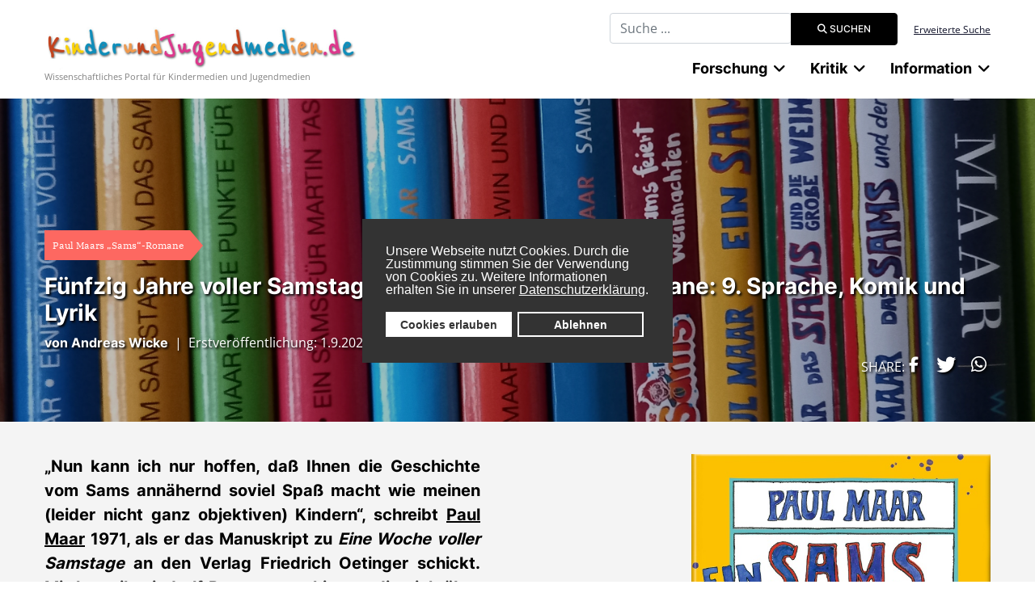

--- FILE ---
content_type: text/html; charset=utf-8
request_url: https://www.kinderundjugendmedien.de/aus-der-redaktion/6863-fuenfzig-jahre-voller-samstage-paul-maars-sams-romane-9-sprache-komik-und-lyrik
body_size: 26408
content:

<!DOCTYPE html>
<html lang="de-de" dir="ltr">
	<head>
		
		<meta name="viewport" content="width=device-width, initial-scale=1, shrink-to-fit=no">
		<meta charset="utf-8">
	<meta name="author" content="Andreas Wicke">
	<meta name="description" content="Wissenschaftliches Internetportal für Kindermedien und Jugendmedien mit Fachartikeln, Bibliographien,Literatur- und Filmkritiken sowie einem Nachrichtenbereich">
	<meta name="generator" content="Joomla! - Open Source Content Management">
	<title>KinderundJugendmedien.de - Fünfzig Jahre voller Samstage – Paul Maars „Sams“-Romane: 9. Sprache, Komik und Lyrik</title>
	<link href="/images/favicon.ico" rel="icon" type="image/vnd.microsoft.icon">
	<link href="https://www.kinderundjugendmedien.de/suche?format=opensearch" rel="search" title="OpenSearch KinderundJugendmedien.de" type="application/opensearchdescription+xml">
	<link href="/media/vendor/awesomplete/css/awesomplete.css?1.1.7" rel="stylesheet">
	<link href="/media/vendor/joomla-custom-elements/css/joomla-alert.min.css?0.4.1" rel="stylesheet">
	<link href="/plugins/system/gdpr/assets/css/cookieconsent.min.css?74566f" rel="stylesheet">
	<link href="/plugins/content/pdf_embed/assets/css/style.css" rel="stylesheet">
	<link href="https://www.kinderundjugendmedien.de/media/plg_jooag_shariff/assets/shariff.complete.css" rel="stylesheet">
	<link href="/media/plg_system_jcepro/site/css/content.min.css?86aa0286b6232c4a5b58f892ce080277" rel="stylesheet">
	<link href="/templates/kujmj4/css/bootstrap.min.css" rel="stylesheet">
	<link href="/plugins/system/helixultimate/assets/css/system-j4.min.css" rel="stylesheet">
	<link href="/media/system/css/joomla-fontawesome.min.css?74566f" rel="stylesheet">
	<link href="/templates/kujmj4/css/template.css" rel="stylesheet">
	<link href="/templates/kujmj4/css/presets/default.css" rel="stylesheet">
	<link href="/templates/kujmj4/css/custom-compiled.css" rel="stylesheet">
	<link href="/templates/kujmj4/css/custom.css" rel="stylesheet">
	<style>div.cc-window.cc-floating{max-width:24em}@media(max-width: 639px){div.cc-window.cc-floating:not(.cc-center){max-width: none}}div.cc-window, span.cc-cookie-settings-toggler, span.cc-cookie-domains-toggler{font-size:16px}div.cc-revoke{font-size:16px}div.cc-settings-label,span.cc-cookie-settings-toggle{font-size:14px}div.cc-window.cc-banner{padding:1em 1.8em}div.cc-window.cc-floating{padding:2em 1.8em}input.cc-cookie-checkbox+span:before, input.cc-cookie-checkbox+span:after{border-radius:1px}div.cc-center,div.cc-floating,div.cc-checkbox-container,div.gdpr-fancybox-container div.fancybox-content,ul.cc-cookie-category-list li,fieldset.cc-service-list-title legend{border-radius:0px}div.cc-window a.cc-btn,span.cc-cookie-settings-toggle{border-radius:0px}</style>
	<style>.logo-image {height:55px;}.logo-image-phone {height:55px;}</style>
<script src="/media/vendor/jquery/js/jquery.min.js?3.7.1"></script>
	<script src="/media/legacy/js/jquery-noconflict.min.js?504da4"></script>
	<script type="application/json" class="joomla-script-options new">{"data":{"breakpoints":{"tablet":991,"mobile":480},"header":{"stickyOffset":"100"}},"joomla.jtext":{"MOD_FINDER_SEARCH_VALUE":"Suche ...","COM_FINDER_SEARCH_FORM_LIST_LABEL":"Search Results","JLIB_JS_AJAX_ERROR_OTHER":"Beim Abrufen von JSON-Daten wurde ein HTTP-Statuscode %s zur\u00fcckgegeben.","JLIB_JS_AJAX_ERROR_PARSE":"Ein Parsing-Fehler trat bei der Verarbeitung der folgenden JSON-Daten auf:<br \/><code style=\"color:inherit;white-space:pre-wrap;padding:0;margin:0;border:0;background:inherit;\">%s<\/code>","ERROR":"Fehler","MESSAGE":"Nachricht","NOTICE":"Hinweis","WARNING":"Warnung","JCLOSE":"Schlie\u00dfen","JOK":"OK","JOPEN":"\u00d6ffnen"},"finder-search":{"url":"\/component\/finder\/?task=suggestions.suggest&format=json&tmpl=component&Itemid=435"},"system.paths":{"root":"","rootFull":"https:\/\/www.kinderundjugendmedien.de\/","base":"","baseFull":"https:\/\/www.kinderundjugendmedien.de\/"},"csrf.token":"818946517c88d2e29d402171a8ad9cc9"}</script>
	<script src="/media/system/js/core.min.js?a3d8f8"></script>
	<script src="/media/vendor/webcomponentsjs/js/webcomponents-bundle.min.js?2.8.0" nomodule defer></script>
	<script src="/media/vendor/bootstrap/js/alert.min.js?5.3.8" type="module"></script>
	<script src="/media/vendor/bootstrap/js/button.min.js?5.3.8" type="module"></script>
	<script src="/media/vendor/bootstrap/js/carousel.min.js?5.3.8" type="module"></script>
	<script src="/media/vendor/bootstrap/js/collapse.min.js?5.3.8" type="module"></script>
	<script src="/media/vendor/bootstrap/js/dropdown.min.js?5.3.8" type="module"></script>
	<script src="/media/vendor/bootstrap/js/modal.min.js?5.3.8" type="module"></script>
	<script src="/media/vendor/bootstrap/js/offcanvas.min.js?5.3.8" type="module"></script>
	<script src="/media/vendor/bootstrap/js/popover.min.js?5.3.8" type="module"></script>
	<script src="/media/vendor/bootstrap/js/scrollspy.min.js?5.3.8" type="module"></script>
	<script src="/media/vendor/bootstrap/js/tab.min.js?5.3.8" type="module"></script>
	<script src="/media/vendor/bootstrap/js/toast.min.js?5.3.8" type="module"></script>
	<script src="/media/system/js/showon.min.js?e51227" type="module"></script>
	<script src="/media/mod_menu/js/menu.min.js?74566f" type="module"></script>
	<script src="/media/com_finder/js/finder.min.js?755761" type="module"></script>
	<script src="/media/system/js/joomla-hidden-mail.min.js?80d9c7" type="module"></script>
	<script src="/media/vendor/awesomplete/js/awesomplete.min.js?1.1.xyz"></script>
	<script src="/media/system/js/messages.min.js?9a4811" type="module"></script>
	<script src="/plugins/system/gdpr/assets/js/cookieconsent.min.js?74566f" defer></script>
	<script src="/plugins/system/gdpr/assets/js/init.js?74566f" defer></script>
	<script src="https://www.kinderundjugendmedien.de/media/plg_jooag_shariff/assets/shariff.complete.js"></script>
	<script src="/templates/kujmj4/js/main.js"></script>
	<script type="application/ld+json">{"@context":"https://schema.org","@graph":[{"@type":"Organization","@id":"https://www.kinderundjugendmedien.de/#/schema/Organization/base","name":"KinderundJugendmedien.de","url":"https://www.kinderundjugendmedien.de/"},{"@type":"WebSite","@id":"https://www.kinderundjugendmedien.de/#/schema/WebSite/base","url":"https://www.kinderundjugendmedien.de/","name":"KinderundJugendmedien.de","publisher":{"@id":"https://www.kinderundjugendmedien.de/#/schema/Organization/base"},"potentialAction":{"@type":"SearchAction","target":"https://www.kinderundjugendmedien.de/suche?q={search_term_string}","query-input":"required name=search_term_string"}},{"@type":"WebPage","@id":"https://www.kinderundjugendmedien.de/#/schema/WebPage/base","url":"https://www.kinderundjugendmedien.de/aus-der-redaktion/6863-fuenfzig-jahre-voller-samstage-paul-maars-sams-romane-9-sprache-komik-und-lyrik","name":"KinderundJugendmedien.de - Fünfzig Jahre voller Samstage – Paul Maars „Sams“-Romane: 9. Sprache, Komik und Lyrik","description":"Wissenschaftliches Internetportal für Kindermedien und Jugendmedien mit Fachartikeln, Bibliographien,Literatur- und Filmkritiken sowie einem Nachrichtenbereich","isPartOf":{"@id":"https://www.kinderundjugendmedien.de/#/schema/WebSite/base"},"about":{"@id":"https://www.kinderundjugendmedien.de/#/schema/Organization/base"},"inLanguage":"de-DE"}]}</script>
	<script>var gdprConfigurationOptions = { complianceType: 'opt-in',
																			  cookieConsentLifetime: 365,
																			  cookieConsentSamesitePolicy: '',
																			  cookieConsentSecure: 0,
																			  cookieJoomlaSettings: 0,
																			  cookieConsentDomain: '',
																			  cookieConsentPath: '/',
																			  disableFirstReload: 0,
																	  		  blockJoomlaSessionCookie: 1,
																			  blockExternalCookiesDomains: 1,
																			  externalAdvancedBlockingModeCustomAttribute: '',
																			  allowedCookies: '',
																			  blockCookieDefine: 1,
																			  autoAcceptOnNextPage: 0,
																			  revokable: 1,
																			  lawByCountry: 0,
																			  checkboxLawByCountry: 0,
																			  blockPrivacyPolicy: 0,
																			  cacheGeolocationCountry: 1,
																			  countryAcceptReloadTimeout: 1000,
																			  usaCCPARegions: null,
																			  countryEnableReload: 1,
																			  customHasLawCountries: [""],
																			  dismissOnScroll: 0,
																			  dismissOnTimeout: 0,
																			  containerSelector: 'body',
																			  hideOnMobileDevices: 0,
																			  autoFloatingOnMobile: 0,
																			  autoFloatingOnMobileThreshold: 1024,
																			  autoRedirectOnDecline: 0,
																			  autoRedirectOnDeclineLink: '',
																			  showReloadMsg: 0,
																			  showReloadMsgText: 'Applying preferences and reloading the page...',
																			  showConsentID: 0,
																			  defaultClosedToolbar: 0,
																			  toolbarLayout: 'basic',
																			  toolbarTheme: 'block',
																			  toolbarButtonsTheme: 'allow_first',
																			  revocableToolbarTheme: 'basic',
																			  toolbarPosition: 'center',
																			  toolbarCenterTheme: 'compact',
																			  revokePosition: 'revoke-bottom',
																			  toolbarPositionmentType: 1,
																			  positionCenterSimpleBackdrop: 0,
																			  positionCenterBlurEffect: 1,
																			  positionCenterBlurEffectAlwaysFirstVisit: 0,
																			  preventPageScrolling: 0,
																			  popupEffect: 'fade',
																			  popupBackground: '#333333',
																			  popupText: '#ffffff',
																			  popupLink: '#ffffff',
																			  buttonBackground: '#ffffff',
																			  buttonBorder: '#ffffff',
																			  buttonText: '#333333',
																			  highlightOpacity: '100',
																			  highlightBackground: '#333333',
																			  highlightBorder: '#ffffff',
																			  highlightText: '#ffffff',
																			  highlightDismissBackground: '#333333',
																		  	  highlightDismissBorder: '#ffffff',
																		 	  highlightDismissText: '#ffffff',
																			  autocenterRevokableButton: 0,
																			  hideRevokableButton: 0,
																			  hideRevokableButtonOnscroll: 0,
																			  customRevokableButton: 0,
																			  customRevokableButtonAction: 0,
																			  headerText: '<p>Cookies used on the website!</p>',
																			  messageText: 'Unsere Webseite nutzt Cookies. Durch die Zustimmung stimmen Sie der Verwendung von Cookies zu. Weitere Informationen erhalten Sie in unserer&nbsp;<a href=\"https://www.uni-due.de/de/datenschutz.php\" target=\"_blank\" rel=\"noopener\" style=\"color: #fff; text-decoration: underline;\">Datenschutzerklärung</a>.',
																			  denyMessageEnabled: 0, 
																			  denyMessage: 'You have declined cookies, to ensure the best experience on this website please consent the cookie usage.',
																			  placeholderBlockedResources: 0, 
																			  placeholderBlockedResourcesAction: '',
																	  		  placeholderBlockedResourcesText: 'You must accept cookies and reload the page to view this content',
																			  placeholderIndividualBlockedResourcesText: 'You must accept cookies from {domain} and reload the page to view this content',
																			  placeholderIndividualBlockedResourcesAction: 0,
																			  placeholderOnpageUnlock: 0,
																			  scriptsOnpageUnlock: 0,
																			  autoDetectYoutubePoster: 0,
																			  autoDetectYoutubePosterApikey: 'AIzaSyAV_WIyYrUkFV1H8OKFYG8wIK8wVH9c82U',
																			  dismissText: 'Bestätigen',
																			  allowText: 'Cookies erlauben',
																			  denyText: 'Ablehnen',
																			  cookiePolicyLinkText: 'Cookierichtlinien',
																			  cookiePolicyLink: 'javascript:void(0)',
																			  cookiePolicyRevocableTabText: 'Cookierichtlinien',
																			  cookiePolicyRevocableTabIcon: 'text',
																			  cookiePolicyRevocableTabIconCustom: '',
																			  privacyPolicyLinkText: 'Datenschutz',
																			  privacyPolicyLink: 'javascript:void(0)',
																			  googleCMPTemplate: 0,
																			  enableGdprBulkConsent: 0,
																			  displayBulkConsentDomains: 0,
																			  bulkConsentDomains: [""],
																			  enableCustomScriptExecGeneric: 0,
																			  customScriptExecGeneric: '',
																			  categoriesCheckboxTemplate: 'cc-checkboxes-light',
																			  toggleCookieSettings: 0,
																			  toggleCookieSettingsLinkedView: 0,
																			  toggleCookieSettingsButtonsArea: 0,
 																			  toggleCookieSettingsLinkedViewSefLink: '/component/gdpr/',
																	  		  toggleCookieSettingsText: '<span class="cc-cookie-settings-toggle">Settings <span class="cc-cookie-settings-toggler">&#x25EE</span></span>',
																			  toggleCookieSettingsButtonBackground: '#333333',
																			  toggleCookieSettingsButtonBorder: '#ffffff',
																			  toggleCookieSettingsButtonText: '#ffffff',
																			  showLinks: 0,
																			  blankLinks: '_blank',
																			  autoOpenPrivacyPolicy: 0,
																			  openAlwaysDeclined: 0,
																			  cookieSettingsLabel: 'Cookie settings:',
															  				  cookieSettingsDesc: 'Choose which kind of cookies you want to disable by clicking on the checkboxes. Click on a category name for more informations about used cookies.',
																			  cookieCategory1Enable: 0,
																			  cookieCategory1Name: 'Necessary',
																			  cookieCategory1Locked: 0,
																			  cookieCategory2Enable: 0,
																			  cookieCategory2Name: 'Preferences',
																			  cookieCategory2Locked: 0,
																			  cookieCategory3Enable: 0,
																			  cookieCategory3Name: 'Statistics',
																			  cookieCategory3Locked: 0,
																			  cookieCategory4Enable: 0,
																			  cookieCategory4Name: 'Marketing',
																			  cookieCategory4Locked: 0,
																			  cookieCategoriesDescriptions: {},
																			  alwaysReloadAfterCategoriesChange: 0,
																			  preserveLockedCategories: 0,
																			  declineButtonBehavior: 'hard',
																			  blockCheckedCategoriesByDefault: 0,
																			  reloadOnfirstDeclineall: 0,
																			  trackExistingCheckboxSelectors: '',
															  		  		  trackExistingCheckboxConsentLogsFormfields: 'name,email,subject,message',
																			  allowallShowbutton: 0,
																			  allowallText: 'Allow all cookies',
																			  allowallButtonBackground: '#ffffff',
																			  allowallButtonBorder: '#ffffff',
																			  allowallButtonText: '#000000',
																			  allowallButtonTimingAjax: 'fast',
																			  includeAcceptButton: 0,
																			  includeDenyButton: 0,
																			  trackConsentDate: 0,
																			  execCustomScriptsOnce: 1,
																			  optoutIndividualResources: 0,
																			  blockIndividualResourcesServerside: 0,
																			  disableSwitchersOptoutCategory: 0,
																			  autoAcceptCategories: 0,
																			  allowallIndividualResources: 1,
																			  blockLocalStorage: 0,
																			  blockSessionStorage: 0,
																			  externalAdvancedBlockingModeTags: 'script,img,source,link',
																			  enableCustomScriptExecCategory1: 0,
																			  customScriptExecCategory1: '',
																			  enableCustomScriptExecCategory2: 0,
																			  customScriptExecCategory2: '',
																			  enableCustomScriptExecCategory3: 0,
																			  customScriptExecCategory3: '',
																			  enableCustomScriptExecCategory4: 0,
																			  customScriptExecCategory4: '',
																			  enableCustomDeclineScriptExecCategory1: 0,
																			  customScriptDeclineExecCategory1: '',
																			  enableCustomDeclineScriptExecCategory2: 0,
																			  customScriptDeclineExecCategory2: '',
																			  enableCustomDeclineScriptExecCategory3: 0,
																			  customScriptDeclineExecCategory3: '',
																			  enableCustomDeclineScriptExecCategory4: 0,
																			  customScriptDeclineExecCategory4: '',
																			  enableCMPPreferences: 0,
																			  enableGTMEventsPreferences: 0,
																			  enableCMPStatistics: 0,
																			  enableGTMEventsStatistics: 0,
																			  enableCMPAds: 0,
																			  enableUETAds: 0,
																			  enableGTMEventsAds: 0,
																			  enableClarityAnalytics: 0,
                                                                              enableClarityAds: 0,
																			  debugMode: 0
																		};var gdpr_ajax_livesite='https://www.kinderundjugendmedien.de/';var gdpr_enable_log_cookie_consent=1;</script>
	<script>jQuery(document).ready(function() {var buttonsContainer = jQuery(".shariff");new Shariff(buttonsContainer);});</script>
	<script>template="kujmj4";</script>
	</head>
	<body class="site helix-ultimate hu com_content com-content view-article layout-default task-none itemid-1601 de-de ltr sticky-header layout-fluid offcanvas-init offcanvs-position-left">

		
		
		<div class="body-wrapper">
			<div class="body-innerwrapper">
				
	<div class="sticky-header-placeholder"></div>
<div id="sp-top-bar">
	<div class="container">
		<div class="container-inner">
			<div class="row">
				<div id="sp-top1" class="col-lg-6">
					<div class="sp-column text-center text-lg-start">
																			
												
					</div>
				</div>

				<div id="sp-top2" class="col-lg-6">
					<div class="sp-column text-center text-lg-end">
						
																									<div class="sp-module "><div class="sp-module-content">
<form class="mod-finder js-finder-searchform form-search" action="/suche" method="get" role="search">
    <label for="mod-finder-searchword191" class="visually-hidden finder">Suchbegriff eingeben</label><div class="mod-finder__search input-group"><input type="text" name="q" id="mod-finder-searchword191" class="js-finder-search-query form-control" value="" placeholder="Suche ..."><button class="btn btn-primary" type="submit"><span class="icon-search icon-white" aria-hidden="true"></span> Suchen</button></div>
            </form>
</div></div><div class="sp-module "><div class="sp-module-content">
<div id="mod-custom141" class="mod-custom custom ">
	<p><a href="/custom-search">Erweiterte Suche</a></p></div>
</div></div>
					</div>
				</div>
			</div>
		</div>
	</div>
</div>

<header id="sp-header">
	<div class="container">
		<div class="container-inner">
			<div class="row">
				<!-- Logo -->
				<div id="sp-logo" class="col-auto">
					<div class="sp-column">
						<a id="offcanvas-toggler" aria-label="Menu" class="offcanvas-toggler-left d-flex d-lg-none" href="#" aria-hidden="true" title="Menu"><div class="burger-icon"><span></span><span></span><span></span></div></a><div class="logo"><a href="/">
				<img class='logo-image '
					srcset='https://www.kinderundjugendmedien.de/images/kujmlogo.jpg 1x, '
					src='https://www.kinderundjugendmedien.de/images/kujmlogo.jpg'
					alt='KinderundJugendmedien.de'
				/>
				</a></div>						
                        
<div id="mod-custom138" class="mod-custom custom  logoslogan">
	<p>Wissenschaftliches Portal für Kindermedien und Jugendmedien</p></div>

					</div>
				</div>

				<!-- Menu -->
				<div id="sp-menu" class="col-auto flex-auto">
					<div class="sp-column d-flex justify-content-end align-items-center">
						<nav class="sp-megamenu-wrapper d-flex" role="navigation"><ul class="sp-megamenu-parent menu-animation-fade-up d-none d-lg-block"><li class="sp-menu-item sp-has-child"><span  class=" sp-menu-heading"  >Forschung</span><div class="sp-dropdown sp-dropdown-main sp-dropdown-mega sp-menu-center" style="width: 894px;left: -447px;"><div class="sp-dropdown-inner"><div class="row"><div class="col-sm-4"><ul class="sp-mega-group"><li class="item-81 module "><div class="sp-module "><h3 class="sp-module-title">Fachlexikon</h3><div class="sp-module-content"><ul class="mod-menu mod-list menu">
<li class="item-502"><a href="/autoren" >Autorinnen und Autoren</a></li><li class="item-503 menu-deeper menu-parent"><a href="/werke" >Werke<span class="menu-toggler"></span></a><ul class="mod-menu__sub list-unstyled small menu-child"><li class="item-2360"><a href="/werke/paul-maars-sams-romane" >Paul Maars &quot;Sams&quot;-Romane</a></li></ul></li><li class="item-500 menu-deeper menu-parent"><a href="/begriffe-und-termini" >Fachwissenschaft<span class="menu-toggler"></span></a><ul class="mod-menu__sub list-unstyled small menu-child"><li class="item-1599 menu-deeper menu-parent"><a href="/begriffe-und-termini/kinder-und-jugendliteraturwissenschaft" >KJL-Literaturwissenschaft<span class="menu-toggler"></span></a><ul class="mod-menu__sub list-unstyled small menu-child"><li class="item-1686"><a href="/begriffe-und-termini/kinder-und-jugendliteraturwissenschaft/stoffe-und-motive" >Stoffe und Motive</a></li></ul></li><li class="item-646"><a href="/begriffe-und-termini/rhetorik" >Rhetorik</a></li><li class="item-647"><a href="/begriffe-und-termini/epik" >Epik</a></li><li class="item-648"><a href="/begriffe-und-termini/lyrik" >Lyrik</a></li><li class="item-649"><a href="/begriffe-und-termini/dramatik" >Dramatik</a></li></ul></li><li class="item-1176"><a href="/fachdidaktik" >Fachdidaktik</a></li><li class="item-1614"><a href="/illustratorinnen-und-illustratoren" >Illustratorinnen und Illustratoren</a></li></ul>
</div></div></li></ul></div><div class="col-sm-4"><ul class="sp-mega-group"><li class="item-79 module "><div class="sp-module "><h3 class="sp-module-title">Mediageschichte</h3><div class="sp-module-content"><ul class="mod-menu mod-list menu">
<li class="item-491"><a href="/literatur" >Kinder- und Jugendliteratur</a></li><li class="item-492"><a href="/film" >Kinder- und Jugendfilm</a></li><li class="item-550"><a href="/fernsehen" >Kinder- und Jugendfernsehen</a></li></ul>
</div></div></li><li class="item-206 module "><div class="sp-module "><div class="sp-module-content"><ul class="mod-menu mod-list menu redLinked">
<li class="item-2212"><a href="/projekte" >Projekte</a></li></ul>
</div></div></li></ul></div><div class="col-sm-4"><ul class="sp-mega-group"><li class="item-90 module "><div class="sp-module "><h3 class="sp-module-title">Bibliographie</h3><div class="sp-module-content"><ul class="mod-menu mod-list menu">
<li class="item-541"><a href="/kinder-und-jugendliteratur" >Kinder- und Jugendliteratur</a></li><li class="item-543"><a href="/fantastik" >Fantastik</a></li><li class="item-545"><a href="/maerchen" >Märchen und Sagen</a></li><li class="item-544"><a href="/bilderbuch" >Bilderbuch</a></li><li class="item-654"><a href="/comics" >Comics</a></li><li class="item-542"><a href="/kinder-und-jugendfilm" >Kinder- und Jugendfilm</a></li><li class="item-728"><a href="/hoerspiele-und-hoerbuecher" >Hörspiele und Hörbücher</a></li><li class="item-729"><a href="/kinder-und-jugendtheater" >Kinder- und Jugendtheater</a></li></ul>
</div></div></li></ul></div></div></div></div></li><li class="sp-menu-item sp-has-child"><span  class=" sp-menu-heading"  >Kritik</span><div class="sp-dropdown sp-dropdown-main sp-menu-right" style="width: 240px;"><div class="sp-dropdown-inner"><ul class="sp-dropdown-items"><li class="sp-menu-item"><a   href="/kritik/fachbuecher"  >Fachbücher</a></li><li class="sp-menu-item"><a   href="/kritik/bilderbuchkritiken"  >Bilderbücher</a></li><li class="sp-menu-item"><a   href="/kritik/comic-manga-graphic-novel"  >Comics, Mangas, Graphic Novels</a></li><li class="sp-menu-item"><a   href="/kritik/filmkritiken"  >Filme</a></li><li class="sp-menu-item"><a   href="/kritik/hoerspiele-und-buecher"  >Hörspiele und Hörbücher</a></li><li class="sp-menu-item"><a   href="/kritik/computerspiele"  >Computerspiele</a></li><li class="sp-menu-item"><a   href="/kritik/jugendroman"  >Jugendroman</a></li><li class="sp-menu-item"><a   href="/kritik/kinderroman"  >Kinderroman</a></li><li class="sp-menu-item"><a   href="/kritik/theater-fuer-junges-publikum"  >Kinder- und Jugendtheater</a></li></ul></div></div></li><li class="sp-menu-item sp-has-child aligned-left"><span  class=" sp-menu-heading"  >Information</span><div class="sp-dropdown sp-dropdown-main sp-dropdown-mega sp-menu-left" style="width: 900px;"><div class="sp-dropdown-inner"><div class="row"><div class="col-sm-4"><ul class="sp-mega-group"><li class="item-157 module "><div class="sp-module "><div class="sp-module-content"><ul class="mod-menu mod-list menu">
<li class="item-1601 current active"><a href="/aus-der-redaktion" aria-current="page">Forum</a></li><li class="item-1602 menu-deeper menu-parent"><span class="mod-menu__heading nav-header ">Nachrichten<span class="menu-toggler"></span></span>
<ul class="mod-menu__sub list-unstyled small menu-child"><li class="item-497"><a href="/nachrichten/konferenzen-und-tagungen" >Konferenzen, Tagungen und Seminare</a></li><li class="item-547"><a href="/nachrichten/festivals" >Festival(-berichte)</a></li><li class="item-499"><a href="/nachrichten/ausschreibungen" >Ausschreibungen und Call for Papers</a></li><li class="item-1713"><a href="/nachrichten/auszeichnungen-und-preise" >Auszeichnungen und Preise</a></li><li class="item-540"><a href="/nachrichten/sonstiges" >Sonstiges</a></li></ul></li><li class="item-652"><a href="/interviews" >Interviews</a></li><li class="item-1603"><a href="/veranstaltungskalender/list.events/-" >Veranstaltungskalender</a></li></ul>
</div></div></li></ul></div><div class="col-sm-4"><ul class="sp-mega-group"><li class="item-158 module "><div class="sp-module "><div class="sp-module-content"><ul class="mod-menu mod-list menu">
<li class="item-556"><a href="/verlage" >Verlage</a></li><li class="item-1605 menu-deeper menu-parent"><span class="mod-menu__heading nav-header ">Institutionen<span class="menu-toggler"></span></span>
<ul class="mod-menu__sub list-unstyled small menu-child"><li class="item-504"><a href="/institutionen/universitaere-einrichtungen" >Forschungseinrichtungen</a></li><li class="item-506"><a href="/institutionen/gesellschaften-und-verbaende" >Institutionen, Gesellschaften, Verbände</a></li><li class="item-635"><a href="/institutionen/fachmessen" >Fachmessen</a></li><li class="item-651"><a href="/institutionen/portale-und-publikationen" >Portale, Datenbanken und Publikationen</a></li></ul></li></ul>
</div></div></li></ul></div><div class="col-sm-4"><ul class="sp-mega-group"><li class="item-159 module "><div class="sp-module "><div class="sp-module-content"><ul class="mod-menu mod-list menu">
<li class="item-656"><a href="/wissenschaftliches-arbeiten" >Wissenschaftliches Schreiben</a></li></ul>
</div></div></li></ul></div></div></div></div></li></ul></nav>						

						<!-- Related Modules -->
						<div class="d-none d-lg-flex header-modules align-items-center">
							
													</div>

						<!-- if offcanvas position right -->
											</div>
				</div>
			</div>
		</div>
	</div>
</header>
				
<section id="sp-page-title" >

				
	
<div class="row">
	<div id="sp-title" class="col-lg-12 "><div class="sp-column "><div class="sp-module "><div class="sp-module-content"><div class="article-head" style="background: linear-gradient(to top, rgba(0,0,0,0.25), rgba(0,0,0,0.25)), url('/images/Paul Maar/Sams_Regal.jpg#joomlaImage://local-images/Paul Maar/Sams_Regal.jpg?width=3234&height=2865') center center;">
	<div class="container imageleft">
		<div class="bottom">
            			<div class="latest-date badge badge-right">Paul Maars „Sams“-Romane</div>
            			<h1>Fünfzig Jahre voller Samstage – Paul Maars „Sams“-Romane: 9. Sprache, Komik und Lyrik</h1>
                        <div class="contentby">
	                                <span class="by">von <a href="https://www.kinderundjugendmedien.de/unser-team/andreas-wicke" target="_blank">Andreas Wicke</a></span>
	            	                            &nbsp;|&nbsp;
	            	                                <span class="erstveroeffentlichung">Erstveröffentlichung: 1.9.2023</span>
	                        </div>
            		</div>
	</div>
</div>
<div class="introtext-grey">
	<div class="container">
				            <div class="row">
                <div class="col-md-8">
	                <p><strong>„Nun kann ich nur hoffen, daß Ihnen die Geschichte vom Sams annähernd soviel Spaß macht wie meinen (leider nicht ganz objektiven) Kindern“, schreibt <a href="/autoren/1415-maar-paul" target="_blank">Paul Maar</a> 1971, als er das Manuskript zu <em>Eine Woche voller Samstage</em> an den Verlag Friedrich Oetinger schickt. Mittlerweile sind elf Romane erschienen, die sich über sechs Millionen Mal verkauft haben. Die Geschichten um Herrn Taschenbier und das Sams wurden außerdem als Hörbuch und Hörspiel, als Film und Theaterstück, als Musical und Computerspiel adaptiert. Der erste Band ist 1973 erschienen, das Sams kann 2023 also seinen 50. Geburtstag feiern – und es ist in dieser Zeit zu einer der bekanntesten Kinderbuchfiguren im deutschsprachigen Raum geworden. Doch nicht nur bei Kindern sind die Romane beliebt, auch in der Germanistik gibt es mittlerweile vielfältige Analyse- und Deutungsansätze. In <em>Fünfzig Jahre voller Samstage</em> werden literaturwissenschaftliche Schlaglichter auf Paul Maars imposantes kinderliterarisches Erfolgsprojekt geworfen, außerdem werden Auszüge aus der Ur-Sams-Handschrift sowie dem Briefwechsel zwischen Autor und Verlag hier zum Teil erstmals veröffentlicht. </strong></p>
<p><strong>Der komplette Text kann <a href="/images/Paul%20Maar/Wicke_Fuenfzig%20Jahre%20voller%20Samstage.pdf" target="_blank" rel="noopener">hier</a> als PDF heruntergeladen werden.</strong></p>
                </div>
                <div class="col-md-4">
                    <img src="/images/Paul Maar/Ein Sams zu viel_Cover.jpg#joomlaImage://local-images/Paul Maar/Ein Sams zu viel_Cover.jpg?width=569&height=816" alt="Fünfzig Jahre voller Samstage – Paul Maars „Sams“-Romane: 9. Sprache, Komik und Lyrik" />
                </div>
            </div>
			</div>
</div>

</div></div></div></div></div>
				
	</section>

<section id="sp-main-body" >

										<div class="container">
					<div class="container-inner">
						
	
<div class="row">
	
<div id="sp-component" class="col-lg-12 ">
	<div class="sp-column ">
		<div id="system-message-container" aria-live="polite"></div>


		
		<div class="article-details " itemscope itemtype="https://schema.org/Article">
	<meta itemprop="inLanguage" content="de-DE">
	
			<!--  -->
	
		
		<div class="article-can-edit d-flex flex-wrap justify-content-between">
							</div>

	<div class="article-header-bottom">
					</div>

	
				
	
				
		
										
						<div class="row">
			<div class="col-md-2"></div>
				<div class="col-md-8">
					<div itemprop="articleBody" class="articlebody">
						<ol>
<li><a href="/aus-der-redaktion/6611-fuenfzig-jahre-voller-samstage-paul-maars-sams-romane-entstehung-und-rezeption" target="_blank">Entstehung und Rezeption</a></li>
<li><a href="/aus-der-redaktion/6639-fuenfzig-jahre-voller-samstage-paul-maars-sams-romane-2-zur-deutung-der-hauptfiguren" target="_blank">Zur Deutung der Hauptfiguren</a></li>
<li><a href="/aus-der-redaktion/6679-fuenfzig-jahre-voller-samstage-paul-maars-sams-romane-3-fantastiktheoretische-dimensionen" target="_blank">Fantastiktheoretische Dimensionen</a></li>
<li><a href="/aus-der-redaktion/6720-fuenfzig-jahre-voller-samstage-paul-maars-sams-romane-4-sozialgeschichtlicher-und-politischer-hintergrund" target="_blank">Sozialgeschichtlicher und politischer Hintergrund</a></li>
<li><a href="/aus-der-redaktion/6750-fuenfzig-jahre-voller-samstage-paul-maars-sams-romane-5-illustrationen" target="_blank">Illustrationen</a></li>
<li><a href="/aus-der-redaktion/6788-fuenfzig-jahre-voller-samstage-paul-maars-sams-romane-6-intertextuelles-spiel" target="_blank">Intertextuelles Spiel</a></li>
<li><a href="/aus-der-redaktion/6829-fuenfzig-jahre-voller-samstage-paul-maars-sams-romane-7-das-sams-auf-der-buehne" target="_blank">Das Sams auf der Bühne</a></li>
<li><a href="/aus-der-redaktion/6853-fuenfzig-jahre-voller-samstage-paul-maars-sams-romane-8-das-sams-in-hoerspiel-hoerbuch-und-film" target="_blank">Das Sams in Hörspiel, Hörbuch und Film</a></li>
<li><strong>Sprache, Komik und Lyrik</strong></li>
<li><a href="/aus-der-redaktion/6905-fuenfzig-jahre-voller-samstage-paul-maars-sams-romane-10-uebersetzungen" target="_blank" rel="noopener">Übersetzungen</a></li>
<li><a href="/aus-der-redaktion/6957-fuenfzig-jahre-voller-samstage-paul-maars-sams-romane-11-das-sams-in-der-schule" target="_blank" rel="noopener">Das Sams in der Schule</a></li>
<li><a href="/aus-der-redaktion/6993-fuenfzig-jahre-voller-samstage-paul-maars-sams-romane-12-literatur-und-wirklichkeit" target="_blank" rel="noopener">Literatur und Wirklichkeit</a></li>
</ol>
<h3>Sprachexperiment, Sprachspiel, Sprachkritik</h3>
<p>Sprachexperimente und Sprachspiele sind eine Spezialität Paul Maars, doch auch seine Figur, das Sams, erweist sich als ebenso sprachsensibel wie sprachkritisch. In den <em>Sams-</em>Romanen steht die Sprache in einem engen Zusammenhang mit Komik und Lyrik, denn Paul Maars Sprachkomik entfaltet sich in den Gedichten und Reimen des Sams in besonderem Maße (vgl. auch Lange 2007, 11-13). Es lohnt sich jedoch, die Aspekte auch isoliert zu betrachten: Zunächst geht es also um die Sprache, dann um die (sprachliche) Komik, schließlich um die (sprachkomische) Lyrik.</p>
<h3><strong>Sprache</strong></h3>
<p>„Willst du das oder wünschst du das?“ (Maar 1973, 22), fragt das Sams Herrn Taschenbier gleich im ersten Kapitel von <em>Eine Woche voller Samstage</em>. Betrachtet man die Wünsche aus sprechakttheoretischer Perspektive, so gelten im <em>Sams</em>-Kosmos andere Regeln als in der uns vertrauten Welt. Bei John Searle (1976, 11) werden Wünsche als <em>Directives</em> klassifiziert: „The direction of fit is world-to-words and the sincerity condition is want (or wish or desire)“. Es geht also darum, dass der oder die Angesprochene den Wunsch ausführen und damit die Welt an das Wort anpassen möge. Ob man etwas wünscht oder will, befiehlt oder erbittet, ist bei direktiven Sprechakten lediglich eine graduelle Frage der Höflichkeit.</p>
<p>Dieser Mechanismus des Wünschens ändert sich allerdings, wenn ein Sams anwesend ist, das Wunschpunkte im Gesicht hat. Spricht Herr Taschenbier dann einen Wunsch aus, der mit „ich wünsche“ eingeleitet wird, so geht dieser Wunsch automatisch in Erfüllung. Als das Sams zum ersten Mal nachfragt, ob Herr Taschenbier etwas wolle oder wünsche, versucht er es zunächst mit Strenge: „Ich will das!“ Als das nicht funktioniert, wählt er die höfliche Variante: „Dann wünsche ich es eben“ (Maar 1973, 23). Da Herr Taschenbier ein freundlicher Mensch ist, liegt ihm der Wunsch ohnehin näher als der Befehl, sodass er den Mechanismus der Wunschpunkte lange Zeit nicht bemerkt und viele Ereignisse für Zufall hält. Erst gegen Ende von <em>Eine Woche voller Samstage&nbsp;</em>– und erst als die Wunschpunkte knapp werden&nbsp;– beginnt er zu verstehen:</p>
<blockquote>
<p>„Du willst damit sagen: Alles, was ich mir wünsche, geht in Erfüllung?“, fragte Herr Taschenbier aufgeregt. „Aber natürlich“, rief das Sams zurück. „Hast du das denn nicht gewusst? […] Das ist doch immer so bei Samsen.“ (Maar 1973, 137)</p>
</blockquote>
<p>Sprechakttheoretisch existiert ein solcher Automatismus der Anpassung von Welt an Wort nicht. Zwar gibt es deklarative Sprechakte, die einen neuen Zustand qua Sprache performativ herstellen&nbsp;– etwa bei der Taufe oder einer Rücktrittserklärung&nbsp;–, dieser Mechanismus ist allerdings an eine Institution wie die Kirche oder ein bestimmtes Amt gebunden. Da die Wunscherfüllung in Maars Romanen bei korrekter Formulierung des Wunsches garantiert wird, mutiert das Sams gleichsam zu einer ‚amtlichen Wunsch-Instanz‘.</p>
<p>Eine genaue Sprache ist dabei alles andere als nebensächlich und schon im zweiten Band, <em>Am Samstag kam das Sams zurück</em>, wird deutlich, was bei sprachlicher Nachlässigkeit passieren kann. Immer wieder muss das Sams eingreifen: „Ich habe es dir doch schon erklärt, Papa. Du musst viel, viel genauer wünschen“ (Maar 1980, 37). Durch ungenaue Wünsche landen die beiden beispielsweise auf dem Dachboden von Herrn Lürcher, weil Herr Taschenbier sie nicht ausdrücklich auf den Speicher im Haus von Frau Rotkohl gewünscht hat. Ein herbeigewünschtes Auto steht aus demselben Grund nicht auf dem Bürgersteig, sondern zunächst im Wohnzimmer, anschließend mitten auf der Straße. Auch im Bereich der Homonymie ist der Wunschmechanismus unberechenbar: Zum Frühstück wünscht sich die Titelfigur in <em>Neue Punkte für das Sams</em>, dass Herr Taschenbier ihm „ein paar Hamburger besorgt“. Dieser bringt jedoch keine Frikadellenbrötchen mit Salatgarnitur, sondern eine norddeutsche Reisegruppe mit nach Hause:</p>
<blockquote>
<p>„Hamburger? Ihr wollt Hamburger sein?!“, fragte das Sams.<br />„Ja, sind wir“, sagte der Mann. „Ich komme aus Hamburg-Duvenstedt und Erna und Hinrich hier aus Hamburg-Poppenbüttel. Wir sind da geboren, sind also alle drei waschechte Hamburger, ja, doch, doch! Nicht, Erna?“ (Maar 1992, 92)</p>
</blockquote>
<p>In <em>Das Sams und der blaue Drache</em> wird das Phänomen der Homonymie schließlich zum Auslöser der Geschichte. Zwar regelt der <em>DUDEN </em>zweifelsfrei, dass der <a href="https://www.duden.de/rechtschreibung/Drache" target="_blank" rel="noopener">‚Drache‘</a> ein „geflügeltes, Feuer speiendes, echsenartiges Fabeltier“ ist, der <a href="https://www.duden.de/rechtschreibung/Drachen" target="_blank" rel="noopener">‚Drachen‘</a> hingegen ein „an einer Schnur oder einem dünnen Draht gehaltenes, mit Papier, Stoff o.&nbsp;Ä. bespanntes Gestell“, „das vom Wind nach oben getragen wird und sich in der Luft hält“. Damit sind Verwechslungen allerdings nur im Nominativ ausgeschlossen, wer wünscht, braucht dagegen den Akkusativ. Und weil das Sams endlich mit den anderen Kindern spielen will, sagt es: „Ich wünsche mir einen blauen Drachen!“ (Maar 2020, 43). Was dann erscheint, ist „kein Stoffdrachen. Kein Drachen, den man im Wind steigen lassen kann. Das Tier hatte kurze, zackige Flügel, eine lange Schnauze mit großen Nasenlöchern und dunkelblaue Schuppen“ (Maar 2020, 43). Auch wenn sich das Sams ausdrücklich bei der Wunschmaschine beschwert, es habe „einen <em>Drachen </em>gewünscht, und jetzt sitzt da ein <em>Drache</em>“ (Maar 2020, 44), gibt diese keine Antwort.</p>
<p>Sprache und Wirklichkeit stehen in Maars <em>Sams</em>-Romanen in einem unkonventionellen Verhältnis zueinander, das zeigt sich vor allem an jenem Wochentagszauber, der die Geschichte in Gang setzt. Auch die Namensgebung des Sams folgt schließlich einer sprachlichen Logik, sein Name wird aufgrund des Tages seiner Ankunft erteilt. Dadurch kann einerseits Komik entstehen, für das Sams ist Sprache andererseits nicht nur das Material für Wortspiele, sondern darüber hinaus eine „‚Waffe‘ in den Auseinandersetzungen mit den diversen Vertretern der kleinbürgerlichen Spießigkeit“ (Scholz 2017, 48). Thomas Scholz belegt das beispielsweise an einer kurzen Auseinandersetzung mit Frau Rotkohl:</p>
<blockquote>
<p>„Für diese Beleidigung werden Sie mir büßen“, rief Frau Rotkohl durch die Tür.<br />„Welche Beleidigung?“, fragte das Sams.<br />„Sie haben gesungen: ‚Frau Rosenkohl ist innen hohl.‘ Ich habe es genau gehört!“<br />„Heißen Sie denn Frau Rosenkohl?“, fragte das Sams und tat ganz erstaunt.<br />„Natürlich nicht.“<br />„Dann geht es Sie auch überhaupt nichts an, was ich von der Frau Rosenkohl erzähle“, stellte das Sams fest […]. (Maar 1973, 36f.)</p>
</blockquote>
<p>Scholz kommentiert, wie es dem Sams gelingt, in dieser Streitsituation die Diskurshoheit zu erlangen. Dazu muss man wissen, dass Frau Rotkohl ihren Mieter, Herrn Taschenbier, nicht selten mit ‚Herr Flaschenbier‘ anspricht.</p>
<blockquote>
<p>Statt sich auf einen offenen Wettstreit im Beleidigen mit Frau Rotkohl einzulassen, entzieht sich das Sams dessen möglichen Regeln, indem es eine neue Lesart der vermeintlichen Beleidigungen etabliert. Während Frau Rotkohl versucht, durch einen neuen Signifikanten („Flaschenbier“) dem Signifikat (der Figur Taschenbier) neue (beleidigende) Eigenschaften zuzuschreiben, verweist das Sams auf die Möglichkeit, dass die von ihm gebrauchten neuen Signifikanten („Frau Rosenkohl“ etc.) auf neue Signifikate (bspw. eine Frau Rosenkohl) verweisen. Natürlich ist dies nicht der Fall, das Sams zahlt Frau Rotkohl die Beleidigungen durchaus mit gleicher Münze heim. Durch die scheinbare Referenz auf eine ihr unbekannte Figur entzieht sich das grüne Wesen aber möglichen Sanktionen. Es kann Frau Rotkohls Namen nach Herzenslust verunstalten, ohne dass sie eingreifen kann. (Scholz 2017, 40)</p>
</blockquote>
<p>Ähnlich verfährt das Sams auch in den Disputen mit dem Verkäufer im Kaufhaus, dem Busfahrer oder Hubert, dem Jungen auf dem Spielplatz, mit Menschen also, die sich autoritär geben und grundlos Macht beanspruchen. Bereits hier wird das Verhältnis zwischen Sprache, Macht und Komik deutlich, Stefan Neuhaus (2007, 118) konstatiert: „Der Gegenpol von Macht ist Humor, mit ihm kann sich der Mensch seiner Humanität vergewissern und seine Identität sichern. Damit steht Maar, auf originelle Weise, in einer langen Tradition humoristischer deutschsprachiger Literatur, die bisher weit unterschätzt ist.“</p>
<h3><strong>(Sprachliche) Komik</strong></h3>
<p>Paul Maar ist ein „Meister des Komischen“, so würdigt ihn Günter Lange (2012, 15) und ergänzt: „Das komischste Wesen in allen phantastischen Kinderbüchern Paul Maars ist ohne jeden Zweifel das Sams“. In der Tat ist die Bandbreite komischer Formen in Maars <em>Sams</em>-Bänden groß. „Motive des Schelmenromans werden ebenso benutzt wie die im Slapstick aufgehobenen commedia-Motive. Till Eulenspiegel steht ebenso Pate wie die Gefräßigkeitskomik des Kasperle oder die Sprachspielereien einer Nonsens-Poesie“, erläutert Manfred Jahnke (1996, 42). Das Spektrum umfasst außerdem alle Ebenen, auf der Komikdefinitionen üblicherweise ansetzen. „[A]ls komisch bezeichnet man“, so definiert beispielsweise Beate Müller, „eine Handlung bzw. Situation, eine Figur bzw. Person oder eine sprachliche Äußerung, die zum Lachen reizt“ (Müller 2013, 383). Dabei steht das Phänomen der Inkongruenz im Vordergrund, es geht im weitesten Sinne um „das Missverhältnis zwischen Erwartung und Erfahrung“ oder jenes „zwischen normativen Vorstellungen und konkreten Verhaltensweisen“, heißt es in Tom Kindts (2011, 47) Studie <em>Literatur und Komik</em>.</p>
<p>Auf der Figurenebene finden sich in Maars <em>Sams</em>-Romanen viele normabweichende und karikierende Aspekte, vor allem die Figur des Sams selbst ist hier zu nennen, die von Jenny Wozilka (2021, 102) als „Prototyp der Leibgroteske“ bezeichnet wird. Die komische Wirkung macht sie zunächst an der äußerlichen Erscheinung mit Trommelbauch, Froschfüßen und Rüsselnase sowie – daraus folgend – an dem zwischen Mensch und Tier changierenden Aussehen fest. Günter Lange ergänzt:</p>
<blockquote>
<p>Die Summe des Hässlichen, gepaart mit seinem frechen Wesen, seinem clownesken Verhalten, seiner schier unglaublichen Gier und Gefräßigkeit, seinem schrankenlosen Egoismus und einer Respektlosigkeit ohnegleichen, bewirken beim kindlichen und erwachsenen Leser einen ungeheuren Spaß. (Lange 2012, 16)</p>
</blockquote>
<p>Hinsichtlich der Situationskomik soll die Restaurantszene im zweiten Band, <em>Am Samstag kam das Sams zurück</em>, näher betrachtet werden. Nachdem Herr Taschenbier und das Sams ein luxuriöses Speiselokal verlassen müssen, weil sich unter anderem ein Ehepaar über das Benehmen des Sams beschwert hat, bestellen sie nun an einer Imbissbude die letzten beiden vertrockneten Würstchen mit Ketchup, Mayonnaise und Senf. Anschließend wünscht Herr Taschenbier, dass die bestellten Gerichte im Restaurant und an der Würstchenbude vertauscht werden. Während das Sams und sein Papa also Trüffelsuppe, Lachsschnitzel, Entenpastete, Rebhühner etc. verspeisen, bekommt auch das Ehepaar im Restaurant sein Essen:</p>
<blockquote>
<p>Unter der silbernen Haube, auf dem großen Silbertablett, lagen in einer widerlichen Soße aus Ketchup, Senf und Majonäse zwei halb verkohlte Würstchen auf zwei aufgeweichten Papptellern! (Maar 1980, 68)</p>
</blockquote>
<p>Die Komik entsteht nicht nur durch die augenfällige Inkongruenz von Erwartung und Erfüllung – hier eine Spielart des klassischen <em>mundus inversus</em>-Motivs –, sondern darüber hinaus durch die übertrieben elitäre Form der Inszenierung. Der Kellner bringt die beiden Gerichte auf einem Servierwagen, außerdem sind sie mit Servierglocken abgedeckt. Nachdem er verkündet, dass sich das Warten gelohnt habe, nimmt er die Hauben „ganz langsam und feierlich hoch“, fragt rhetorisch, ob er zu viel versprochen habe, und „schaut[] seine Gäste Beifall heischend an“ (Maar 1980, 68). Erst dann wird der Tausch, den die Leserinnen und Leser bereits vorhergesehen haben, offenbar und das inszenierte Pathos fällt in sich zusammen.</p>
<p>Die Szene im Restaurant wird allerdings zusätzlich von jener Komik getragen, die für das Œuvre Paul Maars und die <em>Sams</em>-Romane die vielleicht größte Bedeutung hat, es sind die Wortspiele und Sprachexperimente. Er selbst hebt seine „Vorliebe für Sprachspielereien“ (Maar 2007, 78) immer wieder hervor und Jenny Wozilka (2021, 105) bezeichnet nicht nur den Autor, sondern auch seine Figur, das Sams, als „Sprachspielkünstler“. Exemplarisch nennt sie das Spiel</p>
<blockquote>
<p>mit Wortbausteinen und Klangähnlichkeiten wie im Fall der „Erhebung hoffentlichen Ärgernisses“ [Maar 1992, 63] sowie Worterfindungen wie „wünschiger“ [Maar 1992, 77] und Wortumstellungen nach dem komischen Umkehrprinzip wie beim „freundlichen Herrn und herrlichen Freund“ [Maar 1992, 28], sprachliche Umkehrung in der Form des Rückwärtslesens [Maar 1973, 134f.], Alliterationen wie die des „ziemlich zwecklosen Zweikampfes“ oder der „richtig reizvollen Rauferei“ [Maar 1996, 79], die groteske Komparation eines „ganz arg sehr“ [Maar 1992, 154f.] oder die geheimnisumwitterten und gleichzeitig die erwachsene Sprachökonomie ironisierenden Abkürzungen wie die K.B.A. [Maar 1973, 114], des B.S.W. [Maar 1992, 80f.] oder der S.R.Tr. [Maar 1992, 157]. (Wozilka 2005, 70)</p>
</blockquote>
<p>Ein wesentlicher Bereich Maar’scher Wortkomik sind die provozierten sprachlichen Missverständnisse, die daraus resultieren, dass das Sams übertragene Begriffe und Redewendungen wörtlich nimmt. Das deutet sich schon im Titel des ersten Bandes an, wo der Samstag zu einem ‚Tag des Sams‘ umgedeutet wird. In den ersten handschriftlichen Entwürfen findet sich dementsprechend noch die Schreibweise <em>Eine Woche voller Sams-Tage</em>. Auch in der oben geschilderten Restaurantszene provoziert das Sams den Kellner durch das Wörtlichnehmen: In der Speisekarte sieht es eine Karte zum Verspeisen, aber auch konventionelle Metaphern wie „an der Nase herumführen“ und „auf den Arm nehmen“ (Maar 1980, 62f.) werden wörtlich genommen. Andreas Bässler (2003, 18) bezeichnet jene „Kippfigur, die […] im Prozeß der Produktion aus einem übertragen verstandenen Sprachbild ein reales Bild bzw. eine Handlung konstruiert“, als „metaphorische Inversion“ und untersucht diesen Topos in der deutschsprachigen Literatur um 1500. In der Tat lässt sich das Sams hinsichtlich seiner ‚metaphorischen Inversionen‘ an die Seite von Schwankfiguren wie Till Eulenspiegel stellen, der nicht selten Redewendungen in einen realen Vorgang rücküberträgt. Der Vergleich stützt außerdem die Annahme Hans Heino Ewers’ (2023, 23), der den „schwankhaften Charakter der [<em>Sams</em>-]Serie“ betont.</p>
<p>Ähnlich hat das Sams im ersten Band bereits einen Kaufhausbrand ausgelöst, indem es das Präfixoid ‚brand-‘ in dem Kompositum ‚brandneu‘ wörtlich nimmt (vgl. Maar 1973, 62f.). Im zweiten Band berichtet es dem erstaunten Polizisten bei einem Verhör, dass es schon häufiger gestanden und gesessen hat:</p>
<blockquote>
<p>„Aha, aha!“ Er tippte drei Ausrufezeichen hinter „Wiederholungstäter“.<br />„Was ist denn daran so erstaunlich?“, fragte das Sams. „Mein Papa hat auch schon oft gestanden und gesessen.“<br />„Dein Papa auch? Aha, aha, aha!“, sagte der Polizist und schrieb „Kriminelle Vereinigung!!!“ in die nächste Zeile. „Jetzt müssen wir nur noch klären, was er gestanden hat!“<br />„<em>Was</em>? Du meinst, wo er gestanden hat! Das kann ich dir sagen: Meistens auf dem Fußboden, manchmal auf dem Schreibtisch.“ (Maar 1992, 64)</p>
</blockquote>
<p>Das lustvolle Spiel mit Sprache, genauer gesagt das Phänomen der Homonymie, ist auch für die Komik in der Unterhaltung mit Studienrat Groll während des Schulbesuchs in <em>Eine Woche voller Samstage</em> konstitutiv, hier spielt das Sams mit dem Gleichklang von ‚Sie‘ als Höflichkeitsanrede und ‚sie‘ als weiblichem Personalpronomen:</p>
<blockquote>
<p>„Du sagst Sie zu mir, verstanden!“, erklärte er.<br />„Sie?“, fragte das Sams verblüfft. „Bist du denn eine Frau?“ (Maar 1973, 95)</p>
</blockquote>
<p>Bernd Maubach (2016, 278) geht zu Recht davon aus, dass „Komik in der Kinderliteratur“ nicht nur eine Unterhaltungsfunktion hat, sondern auch ein Mittel sein kann, „um Autoritäten zu demontieren und Abhängigkeitsverhältnisse aufzuheben“. Der Disput mit Studienrat Groll, der in kürzester Zeit eskaliert, ist ein ideales Beispiel für die gleichermaßen komische und perfide Taktik des Sams. Obwohl der Lehrer keinen grammatischen oder lexikalischen Fehler macht, unterstellt ihm das Sams ein sprachliches Defizit, als er fordert, mit ‚Sie‘ angesprochen zu werden. Indem es die korrekte Formulierung gezielt missversteht und im weiteren Verlauf des Disputs jegliche kommunikative Kooperation ablehnt, verwickelt das Sams den Studienrat „in ein pikareskes Gespräch […], aus dem es nicht durch die Überlegenheit des Arguments, wohl aber durch die des Witzes als Sieger hervorgeht“ (Maubach 2016, 283).</p>
<h3><strong>(Sprachkomische) Lyrik</strong></h3>
<p>Die <em>Sams</em>-Romane sind gespickt mit Reimen und Gedichten, Günter Lange (2012, 16) sieht darin „geradezu []ein Markenzeichen“ Paul Maars. Vom einfachen Kindervers bis zu komplexen Formen, vom Limerick bis zur Parodie finden sich sehr unterschiedliche Beispiele, sodass Lea Grimm (2017, 254) zu Recht die „Sprachvirtuosität des Lyrikers“ Maar hervorhebt (vgl. zu seiner Lyrik auch Schulz 2016). Die Verbindung von Epik und Lyrik ist freilich weder eine Erfindung Maars noch ein Privileg des Kinderbuchs. Im Gegenteil steht diese Verbindung in einem weiten literaturhistorischen Kontext:</p>
<blockquote>
<p>Johann Wolfgang Goethe hat als erster Gedichte in einen Roman integriert. Sein 1796 erschienener Roman <em>Wilhelm Meisters Lehrjahre</em>, der mehrere Gedichte enthält, faszinierte insbesondere die Romantiker. Sie sahen in ihm ihre eigene Poetik der „progressiven Universalpoesie“ verwirklicht, die unter anderem zum Ziel hatte, „alle getrennten Gattungen der Poesie wieder zu vereinigen“ [Friedrich Schlegel]. Der Roman schien ihnen am besten geeignet zu sein, alle anderen poetischen Formen zu integrieren. (Felsner/Helbig/Manz 2012, 217f.)</p>
</blockquote>
<p>Viele klassische und romantische Gedichte, die zunächst innerhalb eines Romans erschienen sind, werden anschließend in Gedichtanthologien veröffentlicht, auch Maar hat einzelne Reime des Sams später aus dem Kontext der Romane herausgenommen und an anderer Stelle publiziert, etwa in dem Band <em>Da bin ich gespannt wie ein Gummiband</em>, aber auch in der Sammlung <em>JAguar und NEINguar</em>.</p>
<p><img src="/images/Paul%20Maar/Sams_Dichtstunde.jpg" alt="" width="614" height="347" style="display: block; margin-left: auto; margin-right: auto;" data-alt="Sams Dichtstunde" /></p>
<pre style="text-align: center;">aus: <em>Eine Woche voller Samstage</em> (1973)<br /> © Oetinger, Paul Maar</pre>
<p>Lyrische Einschübe in epischen Texten können unterschiedliche Funktionen erfüllen, sie „können dazu dienen, die Stimmung in einer Romanepisode wiederzugeben. Sie können Ereignisse des Romans spiegeln oder Entwicklungen vorwegnehmen, und manchmal charakterisieren sie auch die Figuren, die sie verfassen oder vortragen“ (Felsner/Helbig/Manz 2012, 218). Während das Sams gleich mit dem ersten Gedicht des ersten Bandes, <em>Dick – Dicker – Dickerchen</em> (Maar 1973, 16), die Passantinnen und Passanten provoziert, wird es in den folgenden Versen noch stärker als Vertreter einer Herrschaftskritik charakterisiert:</p>
<blockquote>
<p>Studienrat, Studienrat<br />Hat den ganzen Kopf voll Draht<br />Studienrat Groll<br />Hat den Kopf mit Draht voll! (Maar 1973, 17)</p>
</blockquote>
<p>Insgesamt ist die „Lyrik des Sams“, so Kai Sina (2021, 125), „nicht bloß reiner Schabernack“, es gehe vielmehr „um eine literarische Widersetzung gegen machtbesetzte, die Integrität des Individuums bedrohende gesellschaftliche Strukturen“. Der Spottvers auf Studienrat Groll kämpft also gegen dessen vermeintliche Autorität und erzielt außerdem eine befreiende Komik. Insgesamt sind die Gedichte des Sams zwar respektlos, aber niemals aggressiv, vor allem richten sie sich stets gegen Figuren mit ohnehin fragwürdigem Herrschaftsanspruch (vgl. auch Maubach 2016, 279f.). Damit korrespondiert ein kurzer Dialog, den das Sams mit Herrn Taschenbier führt und der sein dichterisches Ziel klar benennt:</p>
<blockquote>
<p>„Wie war eigentlich mein Gedicht?“, fragte das Sams.<br />„Sehr frech.“<br />„Dann war es richtig. […]“ (Maar 1973, 86)</p>
</blockquote>
<p>Trotz der anarchischen Attitüde hat das Sams genaue Qualitätskriterien und übt immer wieder Kritik, wenn mit lyrischen Konventionen gebrochen wird. In der Dichtstunde, die es gleich im ersten Band der <em>Sams</em>-Reihe hält, greift zunächst der Lehrer ein und kommentiert den lyrischen Versuch eines Schülers:</p>
<blockquote>
<p>Zwar reimt es sich. Doch ist noch nicht<br />Ein jeder Reim auch ein Gedicht. (Maar 1973, 101)</p>
</blockquote>
<p>Diesem gattungstypologischen Hinweis stimmt das Sams – sicher nicht nur wegen des Enjambements&nbsp;– begeistert zu und auch hinsichtlich der dichterischen Sprache ist es streng, wenn es beispielsweise im zweiten Band einen unreinen Reim bemängelt: „Na, schön ist das Lied noch nicht. ‚Tür‘ und ‚hier‘, das reimt sich nicht besonders gut“ (Maar 1980, 32). Grundsätzlich haben Verse in der Poetik des Sams eine exponierte Bedeutung. Besondere Formulierungen bekommen durch Metrum und Reim eine entsprechende Prägung, erst wenn etwas gereimt vorgetragen wird, ist es in seiner Endgültigkeitsform. „Doofe Regel!“, sagt das Sams über eine in Prosa formulierte Vorschrift. „Weil sie sich nicht reimt“ (Maar 1980, 56). Dabei steht die Forderung nach dem Reim bisweilen über jener nach einem Sinn. Den kühnen Vergleich „Papa war ein Miesepeter, jetzt grinst er wie ein Sanitäter“ kommentiert Herr Taschenbier dementsprechend: „Das sagt das Sams doch nur, weil es sich reimt“ (Maar 2011, 24). Die Endstufe ist erreicht, wenn ein Wort um des Reimes willen erfunden wird: „Ich will jetzt schlafen wie ein Wafen“. Auf die Frage, was das sei, antwortet das Sams: „Ein Wafen ist das Wort, das sich auf ‚schlafen‘ reimt. Weiß doch jeder“ (Maar 2009,15f.). Auch hier wird im komiktheoretischen Sinne eine Erwartung aufgebaut, die anschließend nicht&nbsp;– oder ganz anders&nbsp;– erfüllt wird.</p>
<p>Zu den Gedichten, in denen das (sprach)spielerische Moment im Vordergrund steht, gehört beispielsweise <em>Udakak und Lidokork</em>:</p>
<blockquote>
<p>Ein großes grünes Lidokork,<br />Das badete im Nil.<br />Dann stieg es rückwärts aus dem Fluss<br />–&nbsp;Und war ein Krokodil.<br />Da rennt zum kleinen Udakak<br />Das grüne Ungetüm.<br />‚Flieg rückwärts aus dem Wald heraus!‘,<br />Befiehlt es ungestüm.<br />Der Kleine schüttelte den Kopf.<br />Er war zu faul dazu.<br />Drum wurde aus dem Udakak<br />Niemals ein Kakadu. (Maar 1973, 135)</p>
</blockquote>
<p>Bereits in der Dichtstunde ist von einem „Adsgnid“ (Maar 1973, 106) die Rede, dabei handelt es sich um ein „Dingsda“, das aus einem Spiegel kommt und deswegen rückwärts gelesen wird. Dieser Technik kommt in den späteren Romanen eine besondere Bedeutung zu, etwa wenn das Zauberwort „Gatsmas“ (Maar 1992, 44)&nbsp;– rückwärts für ‚Samstag‘&nbsp;– neue Wunschpunkte hervorbringt oder „Trofos“ (Maar 2011, 32)&nbsp;– rückwärts für ‚sofort‘&nbsp;– den Übertritt zwischen Primär- und Sekundärwelt befördert.</p>
<p>Geht man von der strukturalistischen Annahme aus, dass ein sprachliches Zeichen über eine Inhalts- und eine Ausdrucksseite verfügt&nbsp;– Ferdinand de Saussure spricht von Signifikat und Signifikant&nbsp;–, so hat man es hier vornehmlich mit der Ausdrucksseite zu tun. <em>Udakak und Lidokork</em> ist kein Gedicht über Tiere, sondern eins über Wörter. Nicht die Tiere Kakadu und Krokodil werden gespiegelt, sondern die Namen, mit denen sie benannt sind. Allerdings werden diese Wörter in jene Umgebung gesetzt, die eigentlich den Tieren zukommt, denn die Geschichte spielt nicht in einem Wörterbuch, sondern am Nil. Wiederum lassen sich die Normbrüche im Bereich der Sprache nennen, die hier für Komik sorgen. Rüdiger Steinlein sieht aus literaturwissenschaftlicher Perspektive die</p>
<blockquote>
<p>besondere Qualität dieses Gedichtes […] vor allem darin, dass mit den Bezügen zur außersprachlichen Welt gespielt wird. Dabei wird eine Welt erschaffen, die nach ganz eigenen Regeln funktioniert – nämlich denen der Erfindung durch Sprache, und damit die Möglichkeit, lautmalend, reimend, Wörter vor- und rücklaufend bildliche Vorstellungen zu wecken.</p>
<p>In Maars <em>Sams</em>-Gedicht ist das wesentlich der Modus des Rückwärts, der komisierend wirkt: rückwärts lesen&nbsp;– eine rein mentale Praxis als faktisch gefordertes Bewegungsprinzip der beiden Lebewesen. Die exotischen Tiere Krokodil und Kakadu werden durch ihre anagrammatische Umschaffung zu Lidokork und Udakak zu komischen, also belustigend wirkenden Exoten. Die Leistung des Sprachspielers Maar besteht hier nicht zuletzt darin, solche Tiernamen ausgewählt zu haben, deren Umkehrung einen lautlichen wie semantischen Überraschungseffekt erzeugt, indem seltsame Assoziationen wachgerufen werden. (Steinlein 2009, 35; vgl. auch Scholz 2017, 37f.)</p>
</blockquote>
<h3>Lyrikparodien</h3>
<p>Ein letzter Blick soll auf die Parodien des Sams geworfen werden, auch hier verbinden sich Sprache, Komik und Lyrik. Neben Parodien auf Kinderlieder wie <em>Schlaf, Kindchen, schlaf</em> (Maar 1973, 33) oder <em>Wer will fleißige Handwerker sehn</em> (Maar 1996, 18), auf Theodor Storms Gedicht <em>Von drauß’ vom Walde komm ich her</em> (Maar 2017, 19) oder das Weihnachtslied <em>Stille Nacht, heilige Nacht </em>(Maar 2017, 144; Maar 2022, 18) ist besonders jene auf eine Ballade Goethes (Maar 2002, 82) in <em>Sams in Gefahr </em>hervorzuheben. Das Sams tritt hier in Menschengestalt auf und hospitiert als Referendarin unter dem Namen Frau Scheinbar im Unterricht von Herrn Schelling. Der trägt nicht nur einen großen Namen, sondern ist auch Direktor der Schule und führt im Lehrerzimmer, so ärgert sich Sportlehrer Daume, „hochgestochene Gespräche über die Literatur des 18. Jahrhunderts“ (Maar 2002, 22). Außerdem gebe er damit an, „wie sehr er seine ganze Klasse für gute Literatur begeister[n]“ (Maar 2002, 73) kann.</p>
<p>Als Herr Schelling im Unterricht Goethes <em>Erlkönig </em>besprechen will, mischt sich Frau Scheinbar ein, die diese Geschichte, so sagt sie, „stark an die vom wahnsinnig gewordenen Rasenmäher“ (Maar 2002, 80) erinnert. Schließlich singt sie die Parodie auf Goethes Ballade und wird dabei von Herrn Schelling begleitet, der&nbsp;– durch einen Wunsch gezwungen&nbsp;– „im Kreis herum[rennt] und […] das Brummen des Rasenmähers nach[ahmt]“ (Maar 2002, 82):</p>
<blockquote>
<p>Wer rast so spät durch Gassen und Straßen?<br />Wen hört man so laut durch die Vorgärten rasen?<br />Es ist Herr Rüssmann, der rasende Mäher!<br />Das Rasen des Mähers kommt näher und näher.<br />‚Mein Vater, hörst du den Mäher nicht?‘<br />‚Jetzt halt die Klappe! Sei still, du Wicht!‘ (Maar 2002, 82)</p>
</blockquote>
<p>Zunächst wird Goethes Ballade in eine komplett absurde Nonsens-Lyrik übertragen, die von dem homonymen Wortspiel mit dem Verb ‚rasen‘ und dem Substantiv ‚Rasen‘ ausgeht. Die Komik resultiert sowohl aus der grotesken Handlung als auch – und vor allem – dem Kontrast zu Goethes hohem Balladenton. Mahnt der Vater bei Goethe: „Sei ruhig, bleibe ruhig, mein Kind“, so heißt es nun: „Jetzt halt die Klappe! Sei still, du Wicht!“. Jenny Wozilka erläutert außerdem die phonetische Modifikation:</p>
<blockquote>
<p>Während im Original die Vokale [a] und [i] überwiegen, dominieren in der Parodie das stimmhafte und das stimmlose [s]. Dies entspricht inhaltlich der komischen Kontrastwirkung, die sich dadurch ergibt, dass der ‚Erlkönig‘ durch einen Rasenmäher ersetzt wird. Die Zischlaute imitieren die Geräusche, die von der Maschine ausgehen, die zu einem ‚Herrn Rüssmann‘ personifiziert ist. Auf groteske Weise kommt diesem dadurch etwas Tierisches zu. (Wozilka 2021, 105)</p>
</blockquote>
<p>Warum Maar gerade den <em>Erlkönig </em>als Vorlage der Parodie wählt, lässt sich nur vermuten. Einerseits zählt diese Ballade zu den bekanntesten Texten Goethes, wurde von Heinz Erhardt bis Otto Waalkes bereits häufig parodiert und könnte auch Kindern im Lesealter der <em>Sams</em>-Romane aus der Schule bekannt sein. Andererseits ließe sich eine ironische Verbindung zwischen der Balladenhandlung und der Situation in der Klasse zumindest konstruieren: So wie der Erlkönig bei Goethe den Knaben umgarnt und ihm „schöne Spiele“ verspricht, bietet auch das Sams als Lehrerin eine willkommene und unterhaltsame Abwechslung zu den traditionellen Lehrmethoden von Herrn Schelling. Und so wie der Vater die Existenz des Erlkönigs wiederholt bestreitet – „Mein Sohn, es ist ein Nebelstreif“ –, ist auch Frau Scheinbar eben nur scheinbar Referendarin. Die Parodie des Sams richtet sich somit nicht gegen ihre klassische Vorlage, sondern vielmehr gegen die Institution, in der sie bildungsbürgerlich vermittelt – und vereinnahmt – wird.</p>
<h3><strong>Literatur</strong></h3>
<ul>
<li style="text-align: left;">Maar, Paul: Eine Woche voller Samstage. Hamburg: Oetinger 1973.</li>
<li style="text-align: left;">Maar, Paul: Am Samstag kam das Sams zurück. Hamburg: Oetinger 1980.</li>
<li style="text-align: left;">Maar, Paul: Neue Punkte für das Sams. Hamburg: Oetinger 1992.</li>
<li style="text-align: left;">Maar, Paul: Ein Sams für Martin Taschenbier. Hamburg: Oetinger 1996.</li>
<li style="text-align: left;">Maar, Paul: Sams in Gefahr. Hamburg: Oetinger 2002.</li>
<li style="text-align: left;">Maar, Paul: Onkel Alwin und das Sams. Hamburg: Oetinger 2009.</li>
<li style="text-align: left;">Maar, Paul: Sams im Glück. Hamburg: Oetinger 2011.</li>
<li style="text-align: left;">Maar, Paul: Das Sams feiert Weihnachten. Hamburg: Oetinger 2017.</li>
<li style="text-align: left;">Maar, Paul: Das Sams und der blaue Drache. Hamburg: Oetinger 2020.</li>
<li style="text-align: left;">Maar, Paul: Das Sams und die große Weihnachtssuche. Hamburg: Oetinger 2022.</li>
<li style="text-align: left;">Maar, Paul: Vom Lesen und Schreiben. Reden und Aufsätze zur Kinderliteratur. Hamburg: Oetinger 2007.</li>
</ul>
<ul>
<li style="text-align: left;">Bässler, Andreas: Sprichwortbild und Sprichwortschwank. Zum illustrativen und narrativen Potential von Metaphern in der deutschsprachigen Literatur um 1500. Berlin: de Gruyter 2003.</li>
<li style="text-align: left;">Ewers, Hans-Heino: Ein Nachhall der Lachkultur der Renaissance. Versuch über schwankhaft-karnevaleske Kinderliteratur. In: Was gibt es da noch zu lachen? Komik in Texten und Medien der Gegenwartskultur in literaturdidaktischer Perspektive. Hg. v. Nicola König und Jan Standke. Trier: WVT 2023. S. 13-26.</li>
<li style="text-align: left;">Felsner, Kristin/Helbig, Holger/Manz, Therese: Arbeitsbuch Lyrik. 2. Aufl. Berlin: Akademie Verlag 2012.</li>
<li style="text-align: left;">Grimm, Lea: <em>Alles vom Aal</em> bis <em>Buchstabe Z</em>. Anwendungsbezogene Impulse zu Paul Maars Lyrik im Elementarbereich und in der Erwachsenenbildung. In: Paul Maar. Studien zum kinder- und jugendliterarischen Werk. Hg. v. Andreas Wicke und Nikola Roßbach. Würzburg: Königshausen &amp; Neumann 2017. S. 253-271.</li>
<li style="text-align: left;">Jahnke, Manfred: Wie das Sams überflüssig gemacht wird. Anmerkungen zu Büchern von Paul Maar. In: Fundevogel (1996) 120. S. 37-46.</li>
<li style="text-align: left;">Kindt, Tom: Literatur und Komik. Zur Theorie literarischer Komik und zur deutschen Komödie im 18. Jahrhundert. Berlin: Akademie Verlag 2011.</li>
<li style="text-align: left;">Lange, Günter: Paul Maars Kinder- und Jugendbücher in der Grundschule und Sekundarstufe&nbsp;I. Baltmannsweiler: Schneider 2007.</li>
<li style="text-align: left;">Lange, Günter: Paul Maar. In: Kinder- und Jugendliteratur. Ein Lexikon. Hg. v. Kurt Franz, Günter Lange und Franz-Josef Payrhuber. 45. Erg.-Lfg. Meitingen: Corian 2012. S. 1-58.</li>
<li style="text-align: left;">Maubach, Bernd: Komik und Autoritäten. Über Lachen und Strafen im Werk von Paul Maar. In: Paul Maar. Bielefelder Poet in Residence 2015. Paderborner Kinderliteraturtage 2016. Hg. v. Petra Josting und Iris Kruse. München: kopaed 2016. S. 277-292.</li>
<li style="text-align: left;">Müller, Beate: Komik und Komiktheorie. In: Metzler Lexikon Literatur- und Kulturtheorie. Ansätze – Personen – Grundbegriffe. Hg. v. Ansgar Nünning. 5. Aufl. Stuttgart, Weimar: Metzler 2013. S. 383-384.</li>
<li style="text-align: left;">Neuhaus, Stefan: Vom antiautoritären Kindermärchen zum postmodernen Film? Die Verwandlungen des Sams. In: Revista de Filología Alemana (2007) 15. S. 111-125.</li>
<li style="text-align: left;">Searle, John R.: A Classification of Illocutionary Acts. In: Language in Society 5 (1976) 1. S. 1-23.</li>
<li style="text-align: left;">Sina, Kai: Sprache im Glanz einer permanenten Revolution. Das Sams als Lyriker. In: Vom Sprachmeertauchen und Wunschpunkterfinden. Beiträge zu kinderliterarischen Erzählwelten von Josef Guggenmos und Paul Maar. Hg. v. Gabriele von Glasenapp, Claudia Maria Pecher und Martin Anker. Baltmannsweiler: Schneider 2021. S. 117-128.</li>
<li style="text-align: left;">Scholz, Thomas: Im Anfang war das Sams. Sprache, Macht und die Konstruktion von Realität in Paul Maars <em>Eine Woche voller Samstage</em>. In: Paul Maar. Studien zum kinder- und jugendliterarischen Werk. Hg. v. Andreas Wicke und Nikola Roßbach. Würzburg: Königshausen &amp; Neumann 2017. S. 33-48.</li>
<li style="text-align: left;">Schulz, Gudrun: Gedichte im Schaffen von Paul Maar. Jaguar, Neinguar und vieles mehr. In: Paul Maar. Bielefelder Poet in Residence 2015. Paderborner Kinderliteraturtage 2016. Hg. von Petra Josting und Iris Kruse. München: kopaed 2016. S. 103-119.</li>
<li style="text-align: left;">Steinlein, Rüdiger: Udakak und Lidokork. Komik in neuerer Kinderlyrik. In: kjl&amp;m (2009) 2. S. 32-41.</li>
<li style="text-align: left;">Wozilka, Jenny: Komik und Gefühl in der Kinderliteratur. Baltmannsweiler: Schneider 2005.</li>
<li style="text-align: left;">Wozilka, Jenny: Paul Maars virtuoses Spiel auf der Klaviatur des Komischen. In: Vom Sprachmeertauchen und Wunschpunkterfinden. Beiträge zu kinderliterarischen Erzählwelten von Josef Guggenmos und Paul Maar. Hg. v. Gabriele von Glasenapp, Claudia Maria Pecher und Martin Anker. Baltmannsweiler: Schneider 2021. S. 97-115.</li>
</ul>
<p>&nbsp;</p>
<p>So zitieren Sie diesen Text:</p>
<p>Andreas Wicke: Fünfzig Jahre voller Samstage. Paul Maars <em>Sams</em>-Romane (2023). URL: <a href="https://sams.kinderundjugendmedien.de/">https://sams.kinderundjugendmedien.de/</a></p>
						
					</div><!--/.articlebody--><br>
																		</div>
								<div class="col-md-2"></div>
						</div>
		

			
							
					
	
	<div class="shariff" data-lang="de" data-orientation="horizontal" data-theme="color" data-button-style="standard"data-info-display="blank"data-info-display="blank"data-info-display="blank"data-info-display="blank" data-services="[&quot;facebook&quot;,&quot;twitter&quot;,&quot;googleplus&quot;,&quot;whatsapp&quot;]"></div>	

	<div class="article-bottom-social-wrap">
					</div>



				</div>

<script>
	jQuery(document).ready(function(){
		var element = jQuery('.shariff').detach();
		jQuery('.article-head .bottom').append(element);
		});

</script>

			</div>
</div>
</div>
											</div>
				</div>
						
	</section>

<footer id="sp-footer" >

						<div class="container">
				<div class="container-inner">
			
	
<div class="row">
	<div id="sp-footer1" class="col-lg-6 "><div class="sp-column "><div class="sp-module "><div class="sp-module-content">
<div id="mod-custom149" class="mod-custom custom ">
	<div class="row">
<div class="col-md-6"><img src="/images/logounihh.png" alt="logounihh" width="250" /> <br /> Fakultät für Geisteswissenschaften<br /> Fachbereich SLM I<br /> Institut für Germanistik<br /> Prof. Dr. Tobias Kurwinkel<br /> Von-Melle-Park 6<br /> 20146 Hamburg<br /><br /><joomla-hidden-mail  is-link="1" is-email="1" first="aW5mbw==" last="a2luZGVydW5kanVnZW5kbWVkaWVuLmRl" text="aW5mb0BraW5kZXJ1bmRqdWdlbmRtZWRpZW4uZGU=" base="" >Diese E-Mail-Adresse ist vor Spambots geschützt! Zur Anzeige muss JavaScript eingeschaltet sein.</joomla-hidden-mail></div>
</div></div>
</div></div></div></div><div id="sp-footer2" class="col-lg-6 "><div class="sp-column "><div class="sp-module "><div class="sp-module-content">
<div id="mod-custom151" class="mod-custom custom ">
	<div class="row">
<div class="col-md-6"><div class="sp-module "><h3 class="sp-module-title">Über Uns</h3><div class="sp-module-content"><ul class="mod-menu mod-list menu">
<li class="item-471 menu-parent"><a href="/ueber" >Wir</a></li><li class="item-553"><a href="/beitraeger" >Beiträgerinnen und Beiträger</a></li><li class="item-477 menu-parent"><a href="/unser-team" >Team</a></li><li class="item-571"><a href="/pressespiegel" >Pressespiegel</a></li><li class="item-584"><a href="/newsletter-archiv" >Newsletter-Archiv</a></li><li class="item-1685"><a href="/newsletter-abonnieren" >Newsletter abonnieren</a></li></ul>
</div></div></div>
<div class="col-md-6"><div class="sp-module "><h3 class="sp-module-title">Rechtliches</h3><div class="sp-module-content"><ul class="mod-menu mod-list menu">
<li class="item-1608"><a href="/kontakt" >Kontakt</a></li><li class="item-1609"><a href="/impressum" >Impressum</a></li><li class="item-1610"><a href="https://www.uni-due.de/de/datenschutz.php" >Datenschutzerklärung</a></li></ul>
</div></div><br /><div class="sp-module "><h3 class="sp-module-title">Miscellanea</h3><div class="sp-module-content"><ul class="mod-menu mod-list menu">
<li class="item-552"><a href="/downloads" >Call for Papers</a></li><li class="item-718"><a href="/images/redaktion/pdf/styleguide_kinderundjugendmedien.pdf" target="_blank" rel="noopener noreferrer">Styleguide (4-2021)</a></li></ul>
</div></div>
<p><a href="https://de-de.facebook.com/KinderundJugendmediende-1073848142642298/" target="_blank" rel="noopener"><i class="fa fa-facebook-square" style="font-size: 24px; margin-top: 5px;"></i></a>&nbsp; <a href="https://www.instagram.com/kinderundjugendmedien.de_/" target="_blank" rel="noopener"><i class="fab fa-instagram-square" style="font-size: 24px; margin-top: 5px;"></i></a></p>
</div>
</div></div>
</div></div></div></div></div>
							</div>
			</div>
			
	</footer>
			</div>
		</div>

		<!-- Off Canvas Menu -->
		<div class="offcanvas-overlay"></div>
		<!-- Rendering the offcanvas style -->
		<!-- If canvas style selected then render the style -->
		<!-- otherwise (for old templates) attach the offcanvas module position -->
					<div class="offcanvas-menu">

		<a href="#" class="close-offcanvas" aria-label="Close Off-canvas">
            <span class="fa fa-remove"></span>
		</a>
	
	<div class="offcanvas-inner">

					<div class="sp-module "><div class="sp-module-content"><ul class="mod-menu mod-list menu">
<li class="item-1615 menu-deeper menu-parent"><span class="mod-menu__heading nav-header ">Forschung<span class="menu-toggler"></span></span>
<ul class="mod-menu__sub list-unstyled small menu-child"><li class="item-1636 menu-deeper menu-parent"><span class="mod-menu__heading nav-header ">Fachlexikon<span class="menu-toggler"></span></span>
<ul class="mod-menu__sub list-unstyled small menu-child"><li class="item-1637"><a href="/forschung-mobil/fachlexikon/autoren" >Autorinnen und Autoren</a></li><li class="item-1638 menu-deeper menu-parent"><a href="/forschung-mobil/fachlexikon/werke" >Werke<span class="menu-toggler"></span></a><ul class="mod-menu__sub list-unstyled small menu-child"><li class="item-2361"><a href="/forschung-mobil/fachlexikon/werke/paul-maars-sams-romane" >Paul Maars &quot;Sams&quot;-Romane</a></li></ul></li><li class="item-1639 menu-deeper menu-parent"><a href="/forschung-mobil/fachlexikon/begriffe-und-termini" >Fachwissenschaft<span class="menu-toggler"></span></a><ul class="mod-menu__sub list-unstyled small menu-child"><li class="item-1640"><a href="#" >KJL-Literaturwissenschaft</a></li><li class="item-1641"><a href="/forschung-mobil/fachlexikon/begriffe-und-termini/rhetorik" >Rhetorik</a></li><li class="item-1642"><a href="/forschung-mobil/fachlexikon/begriffe-und-termini/epik" >Epik</a></li><li class="item-1643"><a href="/forschung-mobil/fachlexikon/begriffe-und-termini/lyrik" >Lyrik</a></li><li class="item-1644"><a href="/forschung-mobil/fachlexikon/begriffe-und-termini/dramatik" >Dramatik</a></li></ul></li><li class="item-1645"><a href="/forschung-mobil/fachlexikon/fachdidaktik" >Fachdidaktik</a></li><li class="item-1647"><a href="/forschung-mobil/fachlexikon/illustratorinnen-und-illustratoren" >Illustratorinnen und Illustratoren</a></li></ul></li><li class="item-1652 menu-deeper menu-parent"><span class="mod-menu__heading nav-header ">Mediageschichte<span class="menu-toggler"></span></span>
<ul class="mod-menu__sub list-unstyled small menu-child"><li class="item-1653"><a href="/forschung-mobil/mediageschichte/literatur" >Kinder- und Jugendliteratur</a></li><li class="item-1654"><a href="/forschung-mobil/mediageschichte/film" >Kinder- und Jugendfilm</a></li><li class="item-1655"><a href="/forschung-mobil/mediageschichte/fernsehen" >Kinder- und Jugendfernsehen</a></li></ul></li><li class="item-2211"><a href="/forschung-mobil/projekte" >Projekte</a></li><li class="item-1635 menu-deeper menu-parent"><span class="mod-menu__heading nav-header ">Bibliographie<span class="menu-toggler"></span></span>
<ul class="mod-menu__sub list-unstyled small menu-child"><li class="item-1627"><a href="/forschung-mobil/bibliographie/kinder-und-jugendliteratur" >Kinder- und Jugendliteratur</a></li><li class="item-1628"><a href="/forschung-mobil/bibliographie/fantastik" >Fantastik</a></li><li class="item-1629"><a href="/forschung-mobil/bibliographie/maerchen" >Märchen und Sagen</a></li><li class="item-1630"><a href="/forschung-mobil/bibliographie/bilderbuch" >Bilderbuch</a></li><li class="item-1631"><a href="/forschung-mobil/bibliographie/comics" >Comics</a></li><li class="item-1632"><a href="/forschung-mobil/bibliographie/kinder-und-jugendfilm" >Kinder- und Jugendfilm</a></li><li class="item-1633"><a href="/forschung-mobil/bibliographie/hoerspielr-und-hoerbuecher" >Hörspiele und Hörbücher</a></li><li class="item-1634"><a href="/forschung-mobil/bibliographie/kinder-und-jugendtheater" >Kinder- und Jugendtheater</a></li></ul></li></ul></li><li class="item-1616 menu-deeper menu-parent"><span class="mod-menu__heading nav-header ">Kritik<span class="menu-toggler"></span></span>
<ul class="mod-menu__sub list-unstyled small menu-child"><li class="item-1617"><a href="/kritik-mobile/fachbuecher" >Fachbücher</a></li><li class="item-1619"><a href="/kritik-mobile/bilderbuchkritiken" >Bilderbücher</a></li><li class="item-1620"><a href="/kritik-mobile/comic-manga-graphic-novel" >Comics, Mangas, Graphic Novels</a></li><li class="item-1621"><a href="/kritik-mobile/filmkritiken" >Filme</a></li><li class="item-1622"><a href="/kritik-mobile/hoerspiele-und-buecher" >Hörspiele und Hörbücher</a></li><li class="item-1623"><a href="/kritik-mobile/computerspiele" >Computerspiele</a></li><li class="item-1683"><a href="/kritik-mobile/jugendroman" >Jugendroman</a></li><li class="item-1684"><a href="/kritik-mobile/kinderroman" >Kinderroman</a></li><li class="item-2114"><a href="/kritik-mobile/theater" >Kinder- und Jugendtheater</a></li></ul></li><li class="item-1624 menu-deeper menu-parent aligned-left"><span class="mod-menu__heading nav-header ">Information<span class="menu-toggler"></span></span>
<ul class="mod-menu__sub list-unstyled small menu-child"><li class="item-1656"><a href="/information-mobile/aus-der-redaktion" >Forum</a></li><li class="item-1657 menu-deeper menu-parent"><span class="mod-menu__heading nav-header ">Nachrichten<span class="menu-toggler"></span></span>
<ul class="mod-menu__sub list-unstyled small menu-child"><li class="item-1660"><a href="/information-mobile/nachrichten/festivals" >Festival(-berichte)</a></li><li class="item-1714"><a href="/information-mobile/nachrichten/auszeichnungen-und-preise" >Auszeichnungen und Preise</a></li><li class="item-1662"><a href="/information-mobile/nachrichten/ausschreibungen" >Ausschreibungen und Call for Papers</a></li><li class="item-1664"><a href="/information-mobile/nachrichten/sonstiges" >Sonstiges</a></li><li class="item-1658"><a href="/information-mobile/nachrichten/konferenzen-und-tagungen" >Konferenzen, Tagungen und Seminare</a></li></ul></li><li class="item-1666"><a href="/information-mobile/interviews" >Interviews</a></li><li class="item-1667"><a href="/information-mobile/veranstaltungskalender/list.events/-" >Veranstaltungskalender</a></li><li class="item-1668"><a href="/information-mobile/verlage-2" >Verlage</a></li><li class="item-1669 menu-deeper menu-parent"><span class="mod-menu__heading nav-header ">Institutionen<span class="menu-toggler"></span></span>
<ul class="mod-menu__sub list-unstyled small menu-child"><li class="item-1671"><a href="/information-mobile/institutionen/universitaere-einrichtungen" >Forschungseinrichtungen</a></li><li class="item-1672"><a href="/information-mobile/institutionen/gesellschaften-und-verbaende" >Institutionen, Gesellschaften, Verbände</a></li><li class="item-1673"><a href="/information-mobile/institutionen/fachmessen" >Fachmessen</a></li><li class="item-1674"><a href="/information-mobile/institutionen/portale-und-publikationen" >Portale und Publikationen</a></li></ul></li><li class="item-1680"><a href="/information-mobile/wissenschaftliches-arbeiten-2" >Wissenschaftliches Arbeiten</a></li></ul></li></ul>
</div></div><div class="sp-module "><div class="sp-module-content">
<form class="mod-finder js-finder-searchform form-search" action="/suche" method="get" role="search">
    <label for="mod-finder-searchword192" class="visually-hidden finder">Suchbegriff eingeben</label><div class="mod-finder__search input-group"><input type="text" name="q" id="mod-finder-searchword192" class="js-finder-search-query form-control" value="" placeholder="Suche ..."><button class="btn btn-primary" type="submit"><span class="icon-search icon-white" aria-hidden="true"></span> Suchen</button></div>
            </form>
</div></div><div class="sp-module "><div class="sp-module-content">
<div id="mod-custom162" class="mod-custom custom ">
	<p><a href="/custom-search">Erweiterte Suche</a></p></div>
</div></div>
		
		
		
		
				
		<!-- custom module position -->
		
	</div>
</div>		

		
		

		<!-- Go to top -->
					<a href="#" class="sp-scroll-up" aria-label="Scroll Up"><span class="fas fa-angle-up" aria-hidden="true"></span></a>
					</body>
</html>
